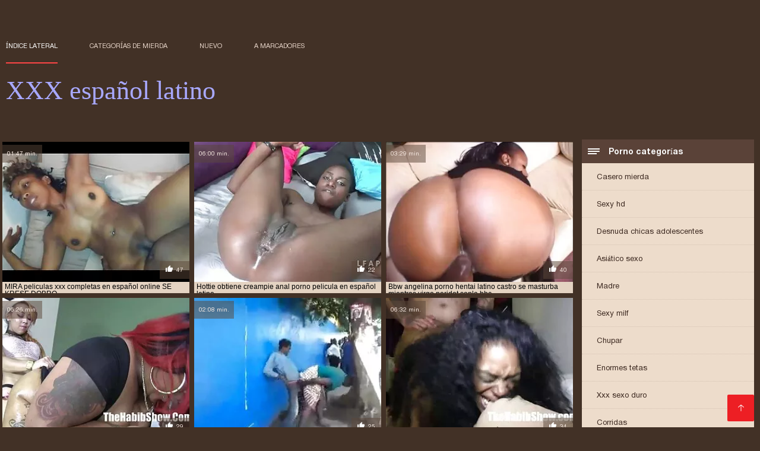

--- FILE ---
content_type: text/html; charset=UTF-8
request_url: https://es.mamefutute.com/category/black+ebony/
body_size: 6950
content:
<!DOCTYPE html><html lang="es"><head><meta charset="utf-8">
<title>Porno  Negro+ébano.</title><meta name="viewport" content="width=device-width, initial-scale=1.0">
<meta name="description" content="Sexy madura y joven  Negro+ébano que aman el mejor porno duro y el sexo en grupo ya te están esperando en el sitio de internet XXX español latino! ¡Mira y descarga ahora mismo! "><meta name="robots" content="index,follow" /><meta name="keywords" content="Fresco películas porno videos para adultos adultos xxx películas " />
<link rel="apple-touch-icon" sizes="76x76" href="https://es.mamefutute.com/files/apple-touch-icon.png">
<link rel="icon" type="image/png" sizes="32x32" href="https://es.mamefutute.com/files/favicon-32x32.png">
<link rel="icon" type="image/png" sizes="16x16" href="https://es.mamefutute.com/files/favicon-16x16.png">
<link rel="manifest" href="https://es.mamefutute.com/files/manifest.json">
<link rel="mask-icon" href="https://es.mamefutute.com/files/safari-pinned-tab.svg" color="#5bbad5">
<link rel="shortcut icon" href="https://es.mamefutute.com/files/favicon.ico">
<meta name="theme-color" content="#423126">
<link href="https://es.mamefutute.com/files/base.css?v=1.5" rel="stylesheet">
<link href="https://es.mamefutute.com/files/color_scheme.css" rel="stylesheet">
<base target="_blank">
<link rel="canonical" href="https://es.mamefutute.com/category/black+ebony/"/>
<style>.about_site p, .about_site ol li, .about_site ul li, .title_item, .title_item a, .text_video p, .details, .video_digits span {font-size: 12px !important;} body {background: #423126;}
header div.head_topline {padding-top: 50px; height: 55px; border-bottom: 0;}
header div.logotype a strong {font-family: 'Verdana';}
footer, .about_site p, a {color: #FFFFFF;}
.content div.article ul li:hover div.item {background-color: #FFFFFF !important;}
.video_content { margin-bottom: 25px;}
</style></head>
<body>
<header class="page_header"><div class="head_topline"><nav>
<a href="https://es.mamefutute.com/" class="select" target="_self">Índice lateral </a>
<a href="https://es.mamefutute.com/categoryall.html" target="_self">Categorías de mierda </a>
<a href="https://es.mamefutute.com/newporno.html" target="_self">Nuevo </a>
<a href="https://es.mamefutute.com/" target="_self">a marcadores </a></nav>
</div>
<div class="logotype"><a href="https://es.mamefutute.com/" target="_self"><h1 class="bounceInDown">
<strong style="color: #A9A9FF;">XXX español latino </strong></h1></a></div></header>
<main><div class="content"><aside class="category_holder"><div class="categories_list">
<div class="box_title"><i></i> Porno categorías </div><ul>
<li><a href="https://es.mamefutute.com/category/amateur/" target="_self">Casero mierda</a></li><li><a href="https://es.mamefutute.com/category/hd/" target="_self">Sexy hd</a></li><li><a href="https://es.mamefutute.com/category/teens/" target="_self">Desnuda chicas adolescentes</a></li><li><a href="https://es.mamefutute.com/category/asian/" target="_self">Asiático sexo</a></li><li><a href="https://es.mamefutute.com/category/matures/" target="_self">Madre</a></li><li><a href="https://es.mamefutute.com/category/milf/" target="_self">Sexy milf</a></li><li><a href="https://es.mamefutute.com/category/blowjobs/" target="_self">Chupar</a></li><li><a href="https://es.mamefutute.com/category/big_boobs/" target="_self">Enormes tetas</a></li><li><a href="https://es.mamefutute.com/category/hardcore/" target="_self">Xxx sexo duro</a></li><li><a href="https://es.mamefutute.com/category/cumshots/" target="_self">Corridas</a></li><li><a href="https://es.mamefutute.com/category/anal/" target="_self">Anal hardcore</a></li><li><a href="https://es.mamefutute.com/category/japanese/" target="_self">Japonés</a></li><li><a href="https://es.mamefutute.com/category/masturbation/" target="_self">Masturbación</a></li><li><a href="https://es.mamefutute.com/category/voyeur/" target="_self">Espía</a></li><li><a href="https://es.mamefutute.com/category/pussy/" target="_self">Sexy coño</a></li><li><a href="https://es.mamefutute.com/category/old+young/" target="_self">Viejo joven porno</a></li><li><a href="https://es.mamefutute.com/category/babes/" target="_self">Caliente babes</a></li><li><a href="https://es.mamefutute.com/category/wife/" target="_self">Esposa</a></li><li><a href="https://es.mamefutute.com/category/grannies/" target="_self">Mamá</a></li><li><a href="https://es.mamefutute.com/category/public_nudity/" target="_self">Desnudo al aire libre</a></li><li><a href="https://es.mamefutute.com/category/bbw/" target="_self">Bbw porno</a></li><li><a href="https://es.mamefutute.com/category/blondes/" target="_self">Rubio</a></li><li><a href="https://es.mamefutute.com/category/hidden_cams/" target="_self">Cámaras ocultas porno</a></li><li><a href="https://es.mamefutute.com/category/lesbians/" target="_self">Caliente lesbianas</a></li><li><a href="https://es.mamefutute.com/category/interracial/" target="_self">Interracial</a></li><li><a href="https://es.mamefutute.com/category/brunettes/" target="_self">Sexy morenas</a></li><li><a href="https://es.mamefutute.com/category/handjobs/" target="_self">Handjobs</a></li><li><a href="https://es.mamefutute.com/category/sex_toys/" target="_self">Juguetes sexuales, películas</a></li><li><a href="https://es.mamefutute.com/category/femdom/" target="_self">Femdom</a></li><li><a href="https://es.mamefutute.com/category/creampie/" target="_self">Creampie</a></li><li><a href="https://es.mamefutute.com/category/german/" target="_self">Alemán</a></li><li><a href="https://es.mamefutute.com/category/tits/" target="_self">Sexy tetas</a></li><li><a href="https://es.mamefutute.com/category/bdsm/" target="_self">Sm sexo</a></li><li><a href="https://es.mamefutute.com/category/threesomes/" target="_self">Tripartito</a></li><li><a href="https://es.mamefutute.com/category/flashing/" target="_self">Intermitente</a></li><li><a href="https://es.mamefutute.com/category/facials/" target="_self">Facial</a></li><li><a href="https://es.mamefutute.com/category/hairy/" target="_self">Peludo</a></li><li><a href="https://es.mamefutute.com/category/pov/" target="_self">Sexy pov</a></li><li><a href="https://es.mamefutute.com/category/pornstars/" target="_self">Gratis pornstars</a></li><li><a href="https://es.mamefutute.com/category/black+ebony/" target="_self">Negro+ébano</a></li>
</ul></div></aside><div class="article"><ul>
<li><div class="item"><a href="/video/7954/mira-peliculas-xxx-completas-en-espa%C3%B1ol-online-se-krese-dobro/" title="MIRA peliculas xxx c ..."><picture><time>01:47 min.</time><span class="liked"><i></i>47</span><img src="https://es.mamefutute.com/media/thumbs/4/v07954.webp?1612920027" border="0" alt="MIRA peliculas xxx c ..." width="300" height="225"></picture><div class="title_item"><p style="color:#000000;"> MIRA peliculas xxx completas en español online SE KRESE DOBRO
</p></div></a></div></li><li><div class="item"><a href="https://es.mamefutute.com/link.php" title="Hottie obtiene cream ..."><picture><time>06:00 min.</time><span class="liked"><i></i>22</span><img src="https://es.mamefutute.com/media/thumbs/8/v07798.webp?1609953259" border="0" alt="Hottie obtiene cream ..." width="300" height="225"></picture><div class="title_item"><p style="color:#000000;"> Hottie obtiene creampie anal porno pelicula en español latino
</p></div></a></div></li><li><div class="item"><a href="/video/9115/bbw-angelina-porno-hentai-latino-castro-se-masturba-mientras-virgo-peridot-sopla-bbc/" title="Bbw angelina porno h ..."><picture><time>03:29 min.</time><span class="liked"><i></i>40</span><img src="https://es.mamefutute.com/media/thumbs/5/v09115.webp?1609997806" border="0" alt="Bbw angelina porno h ..." width="300" height="225"></picture><div class="title_item"><p style="color:#000000;"> Bbw angelina porno hentai latino castro se masturba mientras virgo peridot sopla bbc
</p></div></a></div></li><li><div class="item"><a href="https://es.mamefutute.com/link.php" title="Pequeña adolescente  ..."><picture><time>06:26 min.</time><span class="liked"><i></i>29</span><img src="https://es.mamefutute.com/media/thumbs/3/v08073.webp?1612657394" border="0" alt="Pequeña adolescente  ..." width="300" height="225"></picture><div class="title_item"><p style="color:#000000;"> Pequeña adolescente con tetas pequeñas Alyce peliculas completas xxx en español latino Anderson se encarga de una polla enorme
</p></div></a></div></li><li><div class="item"><a href="/video/7857/jugando-con-anal-en-espa%C3%B1ol-latino-dick-en-perras-calientes-20-08-2019-/" title="Jugando con anal en  ..."><picture><time>02:08 min.</time><span class="liked"><i></i>25</span><img src="https://es.mamefutute.com/media/thumbs/7/v07857.webp?1610053735" border="0" alt="Jugando con anal en  ..." width="300" height="225"></picture><div class="title_item"><p style="color:#000000;"> Jugando con anal en español latino Dick en perras calientes (20.08.2019.)
</p></div></a></div></li><li><div class="item"><a href="https://es.mamefutute.com/link.php" title="preparando porno gra ..."><picture><time>06:32 min.</time><span class="liked"><i></i>34</span><img src="https://es.mamefutute.com/media/thumbs/5/v09305.webp?1614212627" border="0" alt="preparando porno gra ..." width="300" height="225"></picture><div class="title_item"><p style="color:#000000;"> preparando porno gratis latin mi coño para la desfloración anal - anal entjungferung
</p></div></a></div></li><li><div class="item"><a href="/video/8632/milf-brit%C3%A1nica-lara-follada-a-cuatro-patas-videos-porno-idioma-latino-para-correrse-en-la-boca/" title="MILF británica Lara  ..."><picture><time>03:35 min.</time><span class="liked"><i></i>20</span><img src="https://es.mamefutute.com/media/thumbs/2/v08632.webp?1610025014" border="0" alt="MILF británica Lara  ..." width="300" height="225"></picture><div class="title_item"><p style="color:#000000;"> MILF británica Lara follada a cuatro patas videos porno idioma latino para correrse en la boca
</p></div></a></div></li><li><div class="item"><a href="/video/8936/bbc-pareja-divirti%C3%A9ndose-porno-peliculas-espa%C3%B1ol-latino/" title="Bbc pareja divirtién ..."><picture><time>12:59 min.</time><span class="liked"><i></i>83</span><img src="https://es.mamefutute.com/media/thumbs/6/v08936.webp?1613957501" border="0" alt="Bbc pareja divirtién ..." width="300" height="225"></picture><div class="title_item"><p style="color:#000000;"> Bbc pareja divirtiéndose porno peliculas español latino
</p></div></a></div></li><li><div class="item"><a href="/video/7484/candy-y-porno-madre-e-hijo-espa%C3%B1ol-latino-keniha/" title="Candy y porno madre  ..."><picture><time>00:57 min.</time><span class="liked"><i></i>10</span><img src="https://es.mamefutute.com/media/thumbs/4/v07484.webp?1611017499" border="0" alt="Candy y porno madre  ..." width="300" height="225"></picture><div class="title_item"><p style="color:#000000;"> Candy y porno madre e hijo español latino Keniha
</p></div></a></div></li><li><div class="item"><a href="/video/8585/mostrar-sozinha-em-xvideos-peliculas-completas-en-espa%C3%B1ol-casa/" title="mostrar sozinha em x ..."><picture><time>03:46 min.</time><span class="liked"><i></i>51</span><img src="https://es.mamefutute.com/media/thumbs/5/v08585.webp?1614216733" border="0" alt="mostrar sozinha em x ..." width="300" height="225"></picture><div class="title_item"><p style="color:#000000;"> mostrar sozinha em xvideos peliculas completas en español casa
</p></div></a></div></li><li><div class="item"><a href="https://es.mamefutute.com/link.php" title="Bum Fun 14 (parte 2) ..."><picture><time>00:51 min.</time><span class="liked"><i></i>10</span><img src="https://es.mamefutute.com/media/thumbs/2/v07792.webp?1613349534" border="0" alt="Bum Fun 14 (parte 2) ..." width="300" height="225"></picture><div class="title_item"><p style="color:#000000;"> Bum Fun 14 (parte 2) porno latino audio
</p></div></a></div></li><li><div class="item"><a href="https://es.mamefutute.com/link.php" title="hermanas de esperma  ..."><picture><time>10:16 min.</time><span class="liked"><i></i>17</span><img src="https://es.mamefutute.com/media/thumbs/4/v05914.webp?1611621413" border="0" alt="hermanas de esperma  ..." width="300" height="225"></picture><div class="title_item"><p style="color:#000000;"> hermanas de esperma peliculas español latino xxx sexy
</p></div></a></div></li><li><div class="item"><a href="/video/7715/hablando-a-mam%C3%A1-ingenua-en-una-porno-gay-en-audio-latino-mamada/" title="Hablando a mamá inge ..."><picture><time>06:55 min.</time><span class="liked"><i></i>7</span><img src="https://es.mamefutute.com/media/thumbs/5/v07715.webp?1613524737" border="0" alt="Hablando a mamá inge ..." width="300" height="225"></picture><div class="title_item"><p style="color:#000000;"> Hablando a mamá ingenua en una porno gay en audio latino mamada
</p></div></a></div></li><li><div class="item"><a href="https://es.mamefutute.com/link.php" title="Sadoslaves peliculas ..."><picture><time>04:29 min.</time><span class="liked"><i></i>12</span><img src="https://es.mamefutute.com/media/thumbs/9/v08379.webp?1612228794" border="0" alt="Sadoslaves peliculas ..." width="300" height="225"></picture><div class="title_item"><p style="color:#000000;"> Sadoslaves peliculas xxx completas en español latino Carnelita Caña
</p></div></a></div></li><li><div class="item"><a href="/video/8363/big-peliculas-porno-completas-en-audio-latino-tit-european-bombshell-obtiene-su-culo-jodido/" title="Big peliculas porno  ..."><picture><time>11:49 min.</time><span class="liked"><i></i>28</span><img src="https://es.mamefutute.com/media/thumbs/3/v08363.webp?1611448564" border="0" alt="Big peliculas porno  ..." width="300" height="225"></picture><div class="title_item"><p style="color:#000000;"> Big peliculas porno completas en audio latino Tit European Bombshell obtiene su culo jodido
</p></div></a></div></li><li><div class="item"><a href="/video/4649/su-esposa-se-folla-por-jeremy-sexo-audio-latino-long/" title="SU ESPOSA SE FOLLA P ..."><picture><time>04:51 min.</time><span class="liked"><i></i>4</span><img src="https://es.mamefutute.com/media/thumbs/9/v04649.webp?1613783984" border="0" alt="SU ESPOSA SE FOLLA P ..." width="300" height="225"></picture><div class="title_item"><p style="color:#000000;"> SU ESPOSA SE FOLLA POR JEREMY sexo audio latino LONG
</p></div></a></div></li><li><div class="item"><a href="https://es.mamefutute.com/link.php" title="áspero femdom mastur ..."><picture><time>07:04 min.</time><span class="liked"><i></i>59</span><img src="https://es.mamefutute.com/media/thumbs/5/v08365.webp?1613175003" border="0" alt="áspero femdom mastur ..." width="300" height="225"></picture><div class="title_item"><p style="color:#000000;"> áspero femdom masturbación con la mano con 2 corridas porno en español latino peliculas
</p></div></a></div></li><li><div class="item"><a href="https://es.mamefutute.com/link.php" title="Sexy peliculas porno ..."><picture><time>07:21 min.</time><span class="liked"><i></i>11</span><img src="https://es.mamefutute.com/media/thumbs/7/v05727.webp?1612659092" border="0" alt="Sexy peliculas porno ..." width="300" height="225"></picture><div class="title_item"><p style="color:#000000;"> Sexy peliculas porno gratis en español latino como la mierda trabajar esa chica polla
</p></div></a></div></li><li><div class="item"><a href="https://es.mamefutute.com/link.php" title="Raelynn Saalman - Se ..."><picture><time>15:27 min.</time><span class="liked"><i></i>12</span><img src="https://es.mamefutute.com/media/thumbs/9/v07849.webp?1610928615" border="0" alt="Raelynn Saalman - Se ..." width="300" height="225"></picture><div class="title_item"><p style="color:#000000;"> Raelynn Saalman - Sexy Nude Girl: Killing For hentai online latino Love
</p></div></a></div></li><li><div class="item"><a href="https://es.mamefutute.com/link.php" title="Joven rubia follada  ..."><picture><time>06:04 min.</time><span class="liked"><i></i>4</span><img src="https://es.mamefutute.com/media/thumbs/6/v05096.webp?1612830192" border="0" alt="Joven rubia follada  ..." width="300" height="225"></picture><div class="title_item"><p style="color:#000000;"> Joven rubia follada ver peliculas porno completas en castellano duro
</p></div></a></div></li><li><div class="item"><a href="/video/917/camgirl-ver-videos-porno-en-latino/" title="camgirl ver videos p ..."><picture><time>02:59 min.</time><span class="liked"><i></i>11</span><img src="https://es.mamefutute.com/media/thumbs/7/v00917.webp?1614328572" border="0" alt="camgirl ver videos p ..." width="300" height="225"></picture><div class="title_item"><p style="color:#000000;"> camgirl ver videos porno en latino
</p></div></a></div></li><li><div class="item"><a href="/video/6972/puta-mexicana-me-la-cogi-en-un-motel-y-peliculas-xxx-en-espa%C3%B1ol-latino-gratis-me-vine-sobre-ella/" title="Puta mexicana me la  ..."><picture><time>00:55 min.</time><span class="liked"><i></i>6</span><img src="https://es.mamefutute.com/media/thumbs/2/v06972.webp?1614127097" border="0" alt="Puta mexicana me la  ..." width="300" height="225"></picture><div class="title_item"><p style="color:#000000;"> Puta mexicana me la cogi en un motel y peliculas xxx en español latino gratis me vine sobre ella
</p></div></a></div></li><li><div class="item"><a href="/video/5534/angellove77-la-rubia-peliculas-xxx-completas-en-espa%C3%B1ol-latino-gratis-m%C3%A1s-caliente-/" title="Angellove77 (la rubi ..."><picture><time>06:22 min.</time><span class="liked"><i></i>84</span><img src="https://es.mamefutute.com/media/thumbs/4/v05534.webp?1613783981" border="0" alt="Angellove77 (la rubi ..." width="300" height="225"></picture><div class="title_item"><p style="color:#000000;"> Angellove77 (la rubia peliculas xxx completas en español latino gratis más caliente)
</p></div></a></div></li><li><div class="item"><a href="/video/7539/mam%C3%A1-sabe-mejor-alexis-fawx-megan-sage-pastel-de-pelicula-porno-completa-en-castellano-manzana/" title="Mamá sabe mejor - Al ..."><picture><time>01:30 min.</time><span class="liked"><i></i>17</span><img src="https://es.mamefutute.com/media/thumbs/9/v07539.webp?1611708639" border="0" alt="Mamá sabe mejor - Al ..." width="300" height="225"></picture><div class="title_item"><p style="color:#000000;"> Mamá sabe mejor - Alexis Fawx Megan Sage - Pastel de pelicula porno completa en castellano manzana
</p></div></a></div></li><li><div class="item"><a href="/video/5909/la-tetona-chloe-lamour-en-las-mejores-peliculas-porno-en-espa%C3%B1ol-latino-pov/" title="La tetona Chloe Lamo ..."><picture><time>06:25 min.</time><span class="liked"><i></i>37</span><img src="https://es.mamefutute.com/media/thumbs/9/v05909.webp?1613695028" border="0" alt="La tetona Chloe Lamo ..." width="300" height="225"></picture><div class="title_item"><p style="color:#000000;"> La tetona Chloe Lamour en las mejores peliculas porno en español latino POV
</p></div></a></div></li><li><div class="item"><a href="/video/2345/youmixporn-nena-peliculas-porno-completas-audio-latino-morena-flaca-nataly-gold-anal-hardcore/" title="YOUMIXPORN Nena peli ..."><picture><time>03:20 min.</time><span class="liked"><i></i>47</span><img src="https://es.mamefutute.com/media/thumbs/5/v02345.webp?1613520487" border="0" alt="YOUMIXPORN Nena peli ..." width="300" height="225"></picture><div class="title_item"><p style="color:#000000;"> YOUMIXPORN Nena peliculas porno completas audio latino morena flaca Nataly Gold anal hardcore
</p></div></a></div></li><li><div class="item"><a href="/video/924/pelirroja-pu%C3%B1o-y-xxx-audio-latino-follada-en-el-co%C3%B1o-y-el-culo/" title="Pelirroja puño y xxx ..."><picture><time>11:36 min.</time><span class="liked"><i></i>78</span><img src="https://es.mamefutute.com/media/thumbs/4/v00924.webp?1613608657" border="0" alt="Pelirroja puño y xxx ..." width="300" height="225"></picture><div class="title_item"><p style="color:#000000;"> Pelirroja puño y xxx audio latino follada en el coño y el culo
</p></div></a></div></li><li><div class="item"><a href="/video/9514/lezdom-amante-y-petgirl-peliculas-xxx-espa%C3%B1ol-latino/" title="Lezdom - amante y pe ..."><picture><time>04:27 min.</time><span class="liked"><i></i>91</span><img src="https://es.mamefutute.com/media/thumbs/4/v09514.webp?1610027638" border="0" alt="Lezdom - amante y pe ..." width="300" height="225"></picture><div class="title_item"><p style="color:#000000;"> Lezdom - amante y petgirl peliculas xxx español latino
</p></div></a></div></li><li><div class="item"><a href="/video/8712/extrema-grande-preggo-pelicula-xxx-audio-latino-vientre-adolescente-follada/" title="extrema grande pregg ..."><picture><time>02:30 min.</time><span class="liked"><i></i>11</span><img src="https://es.mamefutute.com/media/thumbs/2/v08712.webp?1611967916" border="0" alt="extrema grande pregg ..." width="300" height="225"></picture><div class="title_item"><p style="color:#000000;"> extrema grande preggo pelicula xxx audio latino vientre adolescente follada
</p></div></a></div></li><li><div class="item"><a href="/video/5929/ella-dej%C3%B3-mi-dinero-videos-hentai-en-espa%C3%B1ol-latino-pero-rob%C3%B3-las-s%C3%A1banas/" title="Ella dejó mi dinero  ..."><picture><time>12:55 min.</time><span class="liked"><i></i>8</span><img src="https://es.mamefutute.com/media/thumbs/9/v05929.webp?1612915883" border="0" alt="Ella dejó mi dinero  ..." width="300" height="225"></picture><div class="title_item"><p style="color:#000000;"> Ella dejó mi dinero videos hentai en español latino pero robó las sábanas
</p></div></a></div></li><li><div class="item"><a href="/video/1291/pelirroja-peliculas-porno-online-espa%C3%B1ol-latino-madura/" title="pelirroja peliculas  ..."><picture><time>03:22 min.</time><span class="liked"><i></i>46</span><img src="https://es.mamefutute.com/media/thumbs/1/v01291.webp?1612831911" border="0" alt="pelirroja peliculas  ..." width="300" height="225"></picture><div class="title_item"><p style="color:#000000;"> pelirroja peliculas porno online español latino madura
</p></div></a></div></li><li><div class="item"><a href="/video/7067/archivo-de-cornudos-recuerdos-antiguos-de-esposa-de-cornudos-porno-colombiano-en-espa%C3%B1ol-latino/" title="Archivo de cornudos  ..."><picture><time>03:45 min.</time><span class="liked"><i></i>22</span><img src="https://es.mamefutute.com/media/thumbs/7/v07067.webp?1610039295" border="0" alt="Archivo de cornudos  ..." width="300" height="225"></picture><div class="title_item"><p style="color:#000000;"> Archivo de cornudos recuerdos antiguos de esposa de cornudos porno colombiano en español latino
</p></div></a></div></li><li><div class="item"><a href="/video/622/buen-paseo-porno-en-espa%C3%B1ol-latino-peliculas-en-consolador-quien-es-ella-/" title="Buen paseo porno en  ..."><picture><time>01:03 min.</time><span class="liked"><i></i>6</span><img src="https://es.mamefutute.com/media/thumbs/2/v00622.webp?1614211710" border="0" alt="Buen paseo porno en  ..." width="300" height="225"></picture><div class="title_item"><p style="color:#000000;"> Buen paseo porno en español latino peliculas en consolador. ¿Quien es ella?
</p></div></a></div></li><li><div class="item"><a href="/video/7071/-las-hermanastras-jelena-jensen-y-mindi-mink-xxx-latino-espa%C3%B1ol-tienen-orgasmos-de-hermana-/" title="¡Las hermanastras Je ..."><picture><time>07:26 min.</time><span class="liked"><i></i>11</span><img src="https://es.mamefutute.com/media/thumbs/1/v07071.webp?1612574408" border="0" alt="¡Las hermanastras Je ..." width="300" height="225"></picture><div class="title_item"><p style="color:#000000;"> ¡Las hermanastras Jelena Jensen y Mindi Mink xxx latino español tienen orgasmos de hermana!
</p></div></a></div></li><li><div class="item"><a href="/video/8060/big-squirter-blonde-comparte-su-novio-con-peliculas-espa%C3%B1ol-latino-porno-booty-friend/" title="Big Squirter Blonde  ..."><picture><time>03:30 min.</time><span class="liked"><i></i>10</span><img src="https://es.mamefutute.com/media/thumbs/0/v08060.webp?1610757485" border="0" alt="Big Squirter Blonde  ..." width="300" height="225"></picture><div class="title_item"><p style="color:#000000;"> Big Squirter Blonde comparte su novio con peliculas español latino porno Booty Friend
</p></div></a></div></li><li><div class="item"><a href="/video/7519/adolescente-caliente-videos-de-sexo-gratis-en-espa%C3%B1ol-latino-se-masturba-en-la-ducha/" title="Adolescente caliente ..."><picture><time>01:22 min.</time><span class="liked"><i></i>15</span><img src="https://es.mamefutute.com/media/thumbs/9/v07519.webp?1611014873" border="0" alt="Adolescente caliente ..." width="300" height="225"></picture><div class="title_item"><p style="color:#000000;"> Adolescente caliente videos de sexo gratis en español latino se masturba en la ducha
</p></div></a></div></li><li><div class="item"><a href="/video/5829/latina-hentai-en-latino-madura/" title="latina hentai en lat ..."><picture><time>02:59 min.</time><span class="liked"><i></i>16</span><img src="https://es.mamefutute.com/media/thumbs/9/v05829.webp?1611101397" border="0" alt="latina hentai en lat ..." width="300" height="225"></picture><div class="title_item"><p style="color:#000000;"> latina hentai en latino madura
</p></div></a></div></li><li><div class="item"><a href="/video/962/grandes-tetas-naturales-euro-hentai-audio-latino-morena-consoladores-ella-misma-en-la-cama/" title="Grandes tetas natura ..."><picture><time>06:03 min.</time><span class="liked"><i></i>19</span><img src="https://es.mamefutute.com/media/thumbs/2/v00962.webp?1612831056" border="0" alt="Grandes tetas natura ..." width="300" height="225"></picture><div class="title_item"><p style="color:#000000;"> Grandes tetas naturales euro hentai audio latino morena consoladores ella misma en la cama
</p></div></a></div></li><li><div class="item"><a href="/video/9942/el-gran-orgasmo-de-peliculas-en-espa%C3%B1ol-latino-porno-yanks-amber-b-/" title="El gran orgasmo de p ..."><picture><time>06:03 min.</time><span class="liked"><i></i>10</span><img src="https://es.mamefutute.com/media/thumbs/2/v09942.webp?1609940330" border="0" alt="El gran orgasmo de p ..." width="300" height="225"></picture><div class="title_item"><p style="color:#000000;"> El gran orgasmo de peliculas en español latino porno Yanks Amber B.
</p></div></a></div></li><li><div class="item"><a href="/video/9278/pov-porno-gratis-latino-dama-creampie/" title="Pov porno gratis lat ..."><picture><time>08:00 min.</time><span class="liked"><i></i>9</span><img src="https://es.mamefutute.com/media/thumbs/8/v09278.webp?1610928630" border="0" alt="Pov porno gratis lat ..." width="300" height="225"></picture><div class="title_item"><p style="color:#000000;"> Pov porno gratis latino dama creampie
</p></div></a></div></li> 
 </ul><div class="pagerb">
<div class="paginator"><a href='https://es.mamefutute.com/category/black+ebony/?page=1' class='button current'>1</a> <a href='https://es.mamefutute.com/category/black+ebony/?page=2' class='button'>2</a> <a href='https://es.mamefutute.com/category/black+ebony/?page=3' class='button'>3</a> <a href='https://es.mamefutute.com/category/black+ebony/?page=4' class='button'>4</a> <a href='https://es.mamefutute.com/category/black+ebony/?page=5' class='button'>5</a> <a href='https://es.mamefutute.com/category/black+ebony/?page=6' class='button'>6</a> <a href='https://es.mamefutute.com/category/black+ebony/?page=7' class='button'>7</a> <a href='https://es.mamefutute.com/category/black+ebony/?page=8' class='button'>8</a> <a href='https://es.mamefutute.com/category/black+ebony/?page=2' class='button'><span>&rarr;</span></a></div>
 </div><br>
 <div class="about_site"><h1>Negro+ébano</h1>
 <p></p></div>
 </div></div></main> 
<p></p>
 <a href="#" id="totop" target="_self" title="XXX español latino"></a><footer><div>
 <a href="https://es.mamefutute.com/" class="logotype_footer"><strong>XXX español latino </strong></a><p>
 <p><a href="/tag/87/">anal en español latino</a>,  <a href="/tag/89/">anime en español latino xxx</a>,  <a href="/tag/68/">anime porno en español latino</a>,  <a href="/tag/72/">anime porno español latino</a>,  <a href="/tag/83/">audio latino porno</a>,  <a href="/tag/45/">audio latino xxx</a>,  <a href="/tag/84/">el mejor porno en español latino</a>,  <a href="/tag/52/">español latino porno</a>,  <a href="/tag/21/">español latino xxx</a>,  <a href="/tag/69/">follando en español latino</a>,  <a href="/tag/17/">hentai audio latino</a>,  <a href="/tag/48/">hentai en audio latino</a>,  <a href="/tag/10/">hentai en español latino</a>,  <a href="/tag/29/">hentai en latino</a>,  <a href="/tag/11/">hentai español latino</a>,  <a href="/tag/4/">hentai latino</a>,  <a href="/tag/40/">hentai online latino</a>,  <a href="/tag/76/">pelicula porno completa castellano</a>,  <a href="/tag/42/">pelicula porno completa en castellano</a>,  <a href="/tag/92/">pelicula porno completa en español latino</a>,  <a href="/tag/93/">peliculas de porno en español latino</a>,  <a href="/tag/85/">peliculas en español latino porno</a>,  <a href="/tag/56/">peliculas en español latino xxx</a>,  <a href="/tag/23/">peliculas porno audio latino</a>,  <a href="/tag/49/">peliculas porno en audio latino</a>,  <a href="/tag/5/">peliculas porno en español latino</a>,  <a href="/tag/63/">peliculas porno online latino</a>,  <a href="/tag/60/">peliculas xxx audio latino</a>,  <a href="/tag/57/">peliculas xxx completas en español latino</a>,  <a href="/tag/18/">peliculas xxx en español latino</a>,  <a href="/tag/27/">peliculas xxx español latino</a>,  <a href="/tag/98/">pelis x completas en español</a>,  <a href="/tag/46/">porn español latino</a>,  <a href="/tag/39/">porno anime en español latino</a>,  <a href="/tag/44/">porno anime español latino</a>,  <a href="/tag/37/">porno audio español latino</a>,  <a href="/tag/3/">porno audio latino</a>,  <a href="/tag/36/">porno casero en español latino</a>,  <a href="/tag/74/">porno castellano latino</a>,  <a href="/tag/43/">porno con audio latino</a>,  <a href="/tag/86/">porno en audio español latino</a>,  <a href="/tag/12/">porno en audio latino</a>,  <a href="/tag/58/">porno en castellano latino</a>,  <a href="/tag/25/">porno en espanol latino</a>,  <a href="/tag/71/">porno en español latino gratis</a>,  <a href="/tag/61/">porno en idioma español latino</a>,  <a href="/tag/78/">porno en latino español</a>,  <a href="/tag/0/">porno español latino</a>,  <a href="/tag/20/">porno gay audio latino</a>,  <a href="/tag/30/">porno gratis en español latino</a>,  </p>
 <p> © Autor </p>
<p align="center">Mejor Sitio web gratis XXX español latino </p>

<p>
<a href="https://hi.mamefutute.com/">इंग्लिश सेक्स मूवी सेक्स</a>
<a href="https://fa.mamefutute.com/">عکس سکس کردن</a>
<a href="https://es.mamefutute.com/">XXX español latino</a>
<a href="https://fr.mamefutute.com/">Film x francais gratuit</a>
<a href="https://ja.mamefutute.com/">エロ 動画 無料 女</a>
</p></div></footer>
 
 
 
 </body></html>